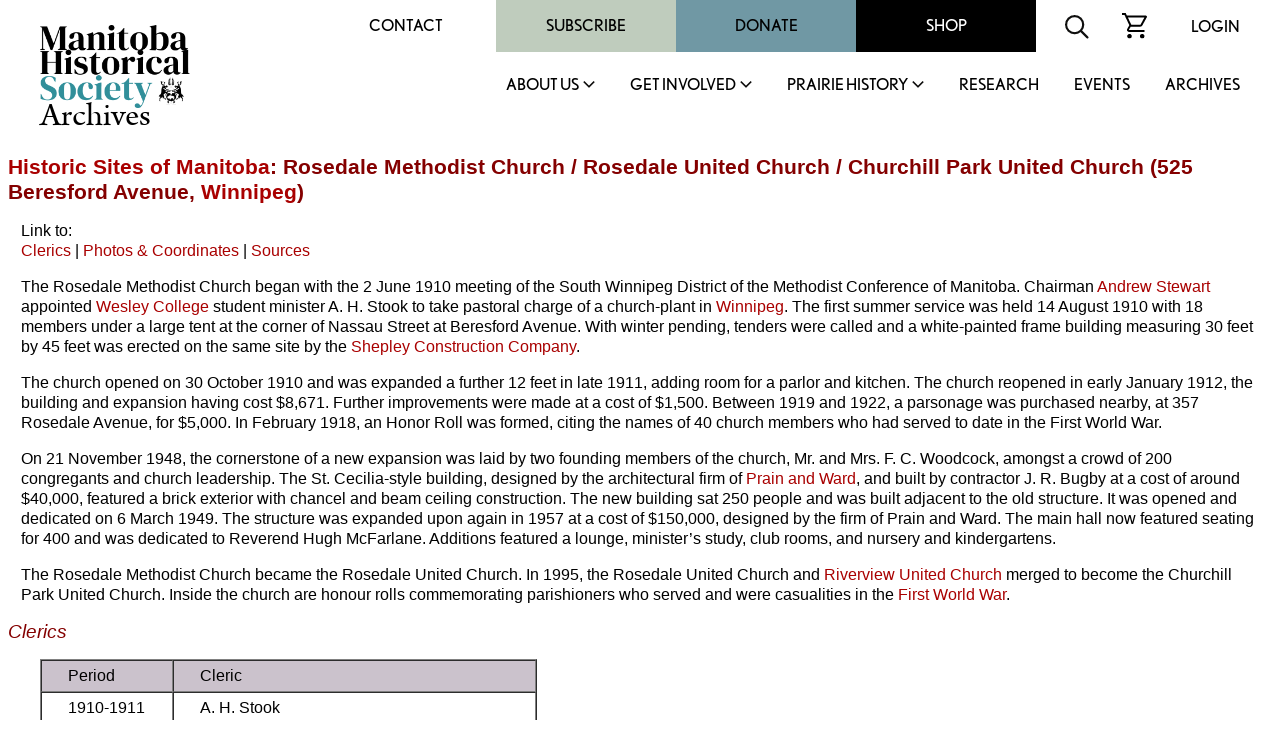

--- FILE ---
content_type: text/html
request_url: https://www.mhs.mb.ca/docs/sites/churchillparkunited.shtml
body_size: 34612
content:
<html><head>
<meta http-equiv="content-type" content="text/html;charset=iso-8859-1">
<meta name="author" content="Gordon Goldsborough">
<meta name="copyright" content="Manitoba Historical Society">
<title>Historic Sites of Manitoba: Rosedale Methodist Church / Rosedale United Church / Churchill Park United Church (525 Beresford Avenue, Winnipeg)</title>
<link rel="stylesheet" href="/includes/styles.css">
<link rel="shortcut icon" href="/images/mhs_logo.ico">
<script src="https://ajax.googleapis.com/ajax/libs/jquery/2.2.4/jquery.min.js"></script>
<script>
<!--
function OpenWindow(URL,name,features)
{ window.open(URL,name,features); }
-->
</script>
<script>
  (function() {
    var po = document.createElement('script'); po.type = 'text/javascript'; po.async = true;
    po.src = 'https://apis.google.com/js/plusone.js';
    var s = document.getElementsByTagName('script')[0]; s.parentNode.insertBefore(po, s);
  })();
</script>
<script>
  jQuery(document).ready(function(){
    jQuery('.menu-close').click(function(){
      jQuery(this).parents().closest('.sub-menu').addClass("closed");
      
      setTimeout(function(){
        jQuery('.sub-menu').removeClass("closed");
      },500);
      
      jQuery('.sub-menu').removeClass("visible");
    });
    
    jQuery('.parent-link').click(function(e){
      jQuery('.sub-menu').removeClass("visible");
      
      e.preventDefault();
      jQuery(this).siblings('.sub-menu').addClass("visible");
      
      jQuery('.sub-menu .wrapper').hide().slideDown(600);
    });
    
    
    
    // main menu toggle
    jQuery('#bar_menu').click(function() {
      jQuery(this).toggleClass("is-active");
      
      jQuery('.header-nav').slideToggle(250);
      
    });
    
    jQuery('a.menu-trigger').click(function(){
      jQuery(this).toggleClass("active");
      
      jQuery(this).siblings(".sub-menu").slideToggle(250);
    });
    
  });  
</script>
<script src="//maps.googleapis.com/maps/api/js?key=AIzaSyAuxCaz6nne16Uhms-hTcRFqzZLp5M0iaU" type="text/javascript"></script>
<script type="text/javascript">
function initialize()
{ var latlng = new google.maps.LatLng(49.86050, -97.13473);
  var map = new google.maps.Map(document.getElementById("map_canvas"), {zoom:11, center:latlng, mapTypeId:google.maps.MapTypeId.ROADMAP});
  var marker = new google.maps.Marker({map:map, position:latlng, shadow:"icon_shadow.png", icon:"icon_building.png", title:"Rosedale Methodist Church / Rosedale United Church / Churchill Park United Church"});
}
</script>
</head>
<link rel="shortcut icon" href="/images/mhs_logo.png">
<link rel="stylesheet" href="https://use.typekit.net/unb6vcs.css">
<meta name="viewport" content="width=device-width, initial-scale=1">



<!-- Google UA -->
<script src="https://www.google-analytics.com/urchin.js" type="text/javascript"></script>
<script type="text/javascript">
_uacct = "UA-3317621-1";
urchinTracker();
</script>

<!-- Google GA4 tag (gtag.js) -->
<script async src="https://www.googletagmanager.com/gtag/js?id=G-X0001SBJR7"></script>
<script>
  window.dataLayer = window.dataLayer || [];
  function gtag(){dataLayer.push(arguments);}
  gtag('js', new Date());
  gtag('config', 'G-X0001SBJR7');
</script>

<body bgcolor="white" leftmargin=0 topmargin=0 marginwidth=0 marginheight=0 onLoad="initialize()" id="top">
<! body bgcolor="orange" leftmargin=0 topmargin=0 marginwidth=0 marginheight=0 onLoad="initialize()" id="top">

<header id="masthead" class="site-header alignfull">
  <div class="wrapper">
    <div class="site-branding">
      <a href="https://mhs.mb.ca/docs">
        <img src="/images/MHS_Logo.png" alt="Manitoba Historical Society" />
        <span class="has-black-color">Archives</span>
      </a>
    </div><!-- .site-branding -->
    <button class="c-hamburger c-hamburger--htx mobile" id="bar_menu">
      <span>toggle menu</span>
    </button>
    <div class="header-nav">
      <div class="top-menu desktop">
        <div id="secondary-navigation">
          <div class="menu-secondary-menu-container">
            <ul id="secondary-menu" class="menu">
              <li id="menu-item-65" class="menu-item menu-item-type-post_type menu-item-object-page menu-item-65"><a href="https://mhs.ca/contact/">Contact</a></li>
              <li id="menu-item-5702" class="menu-item menu-item-type-taxonomy menu-item-object-product_cat menu-item-5702"><a href="https://mhs.ca/product-category/membership/">Subscribe</a></li>
              <li id="menu-item-66" class="menu-item menu-item-type-post_type menu-item-object-page menu-item-66"><a href="https://mhs.ca/get-involved/donate/">Donate</a></li>
              <li id="menu-item-67" class="menu-item menu-item-type-post_type menu-item-object-page menu-item-67"><a href="https://mhs.ca/shop/">Shop</a></li>
            </ul>
          </div>
          <div class="menu-icon">
            <form name=search action="https://www.mhs.mb.ca/searchresults.shtml" id="searchform">
              <input type="hidden" name="cx" value="010615179535509863828:7zow4hyr79w" />
              <input type="hidden" name="cof" value="FORID:11" />
              
              <input type="text" name="q" size="32" id="s" tabindex="1" placeholder="Search MHS Archives" />
              <input id="searchsubmit" type="image" src="/images/icon-search.svg" name="sa" alt="Search" class="button" />
            </form>
          </div>
          <div class="menu-icon">
            <a href="https://mhs.ca/cart"><img src="/images/icon-cart.svg" alt="shopping cart icon" /></a>
          </div>
          <div class="menu-icon">
              <a href="https://mhs.ca/login">Login</a>
          </div>
        </div>
      </div>
      <nav id="site-navigation" class="main-navigation">
        
        <ul id="primary-menu" class="menu nav-menu" aria-expanded="false">
        <li class="menu-item parent-item">
          <a href="https://mhs.ca/about-us/" class="parent-link">About Us</a>
                            <a href="javascript:void(0)" class="mobile menu-trigger"></a>
            <div class="sub-menu">
              <div class="background"></div>
              <div class="menu-title-background"></div>
              <div class="wrapper">
                <div class="menu-title">About Us</div>
                <ul>
                    <li class="menu-item">
                      <a href="https://mhs.ca/about-us/">About Us</a>
                    </li>
                    <li class="menu-item">
                      <a href="https://mhs.ca/about-us/governance/">Governance</a>
                    </li>
                    <li class="menu-item">
                      <a href="https://mhs.ca/about-us/annual-reports/">Annual Reports</a>
                    </li>
                    <li class="menu-item">
                      <a href="https://mhs.ca/about-us/annual-general-meeting/">Annual General Meeting</a>
                    </li>
                    <li class="menu-item">
                      <a href="https://mhs.ca/about-us/our-blog/">Our Blog</a>
                    </li>
                    <li class="menu-item">
                      <a href="https://mhs.ca/about-us/newsletter/">Newsletter</a>
                    </li>
                    <li class="menu-item">
                      <a href="https://mhs.ca/awards/">Awards</a>
                    </li>
                </ul>
                <a href="javascript:void(0);" class="menu-close">X</a>
              </div>
            </div>
        </li>
        <li class="menu-item parent-item">
          <a href="https://mhs.ca/get-involved/" class="parent-link">Get Involved</a>
                            <a href="javascript:void(0)" class="mobile menu-trigger"></a>
            <div class="sub-menu">
              <div class="background"></div>
              <div class="menu-title-background"></div>
              <div class="wrapper">
                <div class="menu-title">Get Involved</div>
                <ul>
                  <li class="menu-item">
                      <a href="https://mhs.ca/get-involved/">Get Involved</a>
                  </li>
                  <li class="menu-item">
                      <a href="https://mhs.ca/get-involved/donate/">Donate</a>
                  </li>
                  <li class="menu-item">
                      <a href="https://mhs.ca/get-involved/become-a-member/">Become A Member</a>
                  </li>
                  <li class="menu-item">
                      <a href="https://mhs.ca/get-involved/research/">Research &amp; Volunteer</a>
                  </li>
                  <li class="menu-item">
                      <a href="https://mhs.ca/get-involved/advocating-for-heritage/">Advocating for Heritage</a>
                  </li>
                </ul>
                <a href="javascript:void(0);" class="menu-close">X</a>
              </div>
            </div>
        </li>
        <li class="menu-item parent-item">
          <a href="https://mhs.ca/prairie-history/" class="parent-link">Prairie History</a>
                            <a href="javascript:void(0)" class="mobile menu-trigger"></a>
            <div class="sub-menu">
              <div class="background"></div>
              <div class="menu-title-background"></div>
              <div class="wrapper">
                <div class="menu-title">Prairie History</div>
                <ul>
                  <li class="menu-item">
                      <a href="https://mhs.ca/prairie-history">Prairie History</a>
                  </li>
                  <li class="menu-item">
                      <a href="https://mhs.ca/prairie-history/past-issues/">Past Issues</a>
                  </li>
                  <li class="menu-item">
                      <a href="https://mhs.ca/prairie-history/contributor-guidelines/">Contributor Guidelines</a>
                  </li>
                  <li class="menu-item">
                      <a href="https://mhs.ca/prairie-history/editorial-team/">Editorial Team</a>
                  </li>
                  <li class="menu-item">
                      <a href="https://mhs.ca/prairie-history/letters-to-the-editor/">Letters to the Editor</a>
                  </li>
                  <li class="menu-item">
                      <a href="https://mhs.ca/research-archives/manitoba-history/">Manitoba History</a>
                  </li>
                </ul>
                <a href="javascript:void(0);" class="menu-close">X</a>
              </div>
            </div>
        </li>
        <li class="menu-item">
              <a href="https://mhs.ca/research/">Research</a>
                            </li><li class="menu-item">
        <li class="menu-item">
              <a href="https://mhs.ca/events/">Events</a>
                            </li><li class="menu-item">
              <a href="https://www.mhs.mb.ca/docs/">Archives</a>
                            </li>					</ul>
          <div class="top-menu mobile">
                      <div class="secondary-navigation">
                        <div class="menu-secondary-menu-container"><ul id="menu-secondary-menu" class="menu"><li class="menu-item menu-item-type-post_type menu-item-object-page menu-item-65"><a href="https://www.mhs.ca/contact/">Contact</a></li>
          <li class="menu-item menu-item-type-taxonomy menu-item-object-product_cat menu-item-5702"><a href="https://www.mhs.ca/product-category/membership/">Subscribe</a></li>
          <li class="menu-item menu-item-type-post_type menu-item-object-page menu-item-66"><a href="https://www.mhs.ca/get-involved/donate/">Donate</a></li>
          <li class="menu-item menu-item-type-post_type menu-item-object-page menu-item-67"><a href="https://www.mhs.ca/shop/">Shop</a></li>
          </ul></div>							<div class="menu-icon">
                          <form name=search action="https://www.mhs.mb.ca/searchresults.shtml" id="searchform">
                            <input type="hidden" name="cx" value="010615179535509863828:7zow4hyr79w" />
                            <input type="hidden" name="cof" value="FORID:11" />
                            
                            <input type="text" name="q" size="32" id="s" tabindex="1" />
                            <input id="searchsubmit" type="image" src="/images/icon-search.svg" name="sa" alt="Search" class="button" />
                          </form>
                        </div>
                        <div class="menu-icon">
                          <a href="/cart"><img src="https://www.mhs.ca/wp-content/themes/mhs/img/icon-cart.svg" alt="shopping cart icon"></a>
                        </div>
                        <div class="menu-icon">
                          <a href="/login">Login</a>    
                        </div>
                      </div>
                    </div>
      </nav><!-- #site-navigation -->
      <div class="clear"></div>
    </div>
  </div>
</header><!-- #masthead -->
<div class="content-container">

<h1><a href="index.shtml">Historic Sites of Manitoba</a>: Rosedale Methodist Church / Rosedale United Church / Churchill Park United Church (525 Beresford Avenue, <a href="../municipalities/winnipeg.shtml">Winnipeg</a>)</h1>
<p>Link to:<br>
<a href="#clerics">Clerics</a> | <a href="#photos">Photos &amp; Coordinates</a> | <a href="#sources">Sources</a></p>

<p>The Rosedale Methodist Church began with the 2 June 1910 meeting of the South Winnipeg District of the Methodist Conference of Manitoba. Chairman <a href="/docs/people/stewart_a2.shtml">Andrew Stewart</a> appointed <a href="/docs/sites/wesleycollege.shtml">Wesley College</a> student minister A. H. Stook to take pastoral charge of a church-plant in <a href="/docs/municipalities/winnipeg.shtml">Winnipeg</a>. The first summer service was held 14 August 1910 with 18 members under a large tent at the corner of Nassau Street at Beresford Avenue. With winter pending, tenders were called and a white-painted frame building measuring 30 feet by 45 feet was erected on the same site by the <a href="/docs/business/shepleyconstruction.shtml">Shepley Construction Company</a>.</p>
<p>The church opened on 30 October 1910 and was expanded a further 12 feet in late 1911, adding room for a parlor and kitchen. The church reopened in early January 1912, the building and expansion having cost $8,671. Further improvements were made at a cost of $1,500. Between 1919 and 1922, a parsonage was purchased nearby, at 357 Rosedale Avenue, for $5,000. In February 1918, an Honor Roll was formed, citing the names of 40 church members who had served to date in the First World War.</p>
<p>On 21 November 1948, the cornerstone of a new expansion was laid by two founding members of the church, Mr. and Mrs. F. C. Woodcock, amongst a crowd of 200 congregants and church leadership. The St. Cecilia-style building, designed by the architectural firm of <a href="/docs/business/mcmarchitects.shtml">Prain and Ward</a>, and built by contractor J. R. Bugby at a cost of around $40,000, featured a brick exterior with chancel and beam ceiling construction. The new building sat 250 people and was built adjacent to the old structure. It was opened and dedicated on 6 March 1949. The structure was expanded upon again in 1957 at a cost of $150,000, designed by the firm of Prain and Ward. The main hall now featured seating for 400 and was dedicated to Reverend Hugh McFarlane. Additions featured a lounge, minister&rsquo;s study, club rooms, and  nursery and kindergartens.</p>
<p>The Rosedale Methodist Church became the Rosedale United Church. In 1995, the Rosedale United Church and <a href="riverviewpresbyterian.shtml">Riverview United Church</a> merged to become the Churchill Park United Church. Inside the church are honour rolls commemorating parishioners who served and were casualities in the <a href="#first">First World War</a>.</p>
<h2 id="clerics">Clerics</h2>
<blockquote>
<table border="1" cellpadding="5" cellspacing="0">
<tr>
<td valign="top" bgcolor="#cbc2cc"><p>Period</p></td>
<td valign="top" bgcolor="#cbc2cc"><p>Cleric</p></td>
</tr>
<tr>
<td valign="top"><p>1910-1911</p></td>
<td valign="top"><p>A. H. Stook</p></td>
</tr>
<tr>
<td valign="top"><p>1911-1915</p></td>
<td valign="top"><p>Charles Morgan (?-1931)</p></td>
</tr>
<tr>
<td valign="top"><p>1915-1919</p></td>
<td valign="top"><p>James A. Hatfield</p></td>
</tr>
<tr>
<td valign="top"><p>1919-1922</p></td>
<td valign="top"><p>G. A. Peacock</p></td>
</tr>
<tr>
<td valign="top"><p>1922-1927</p></td>
<td valign="top"><p><a href="../people/leech_whc.shtml">William Henry Clarence Leech</a> (1874-1938)</p></td>
</tr>
<tr>
<td valign="top"><p>1927-1932</p></td>
<td valign="top"><p>Francis J. Price (?-1932)</p></td>
</tr>
<tr>
<td valign="top"><p>1932-1937</p></td>
<td valign="top"><p>Samuel J. B. Parsons</p></td>
</tr>
<tr>
<td valign="top"><p>1937-1944</p></td>
<td valign="top"><p>C. S. Matchett</p></td>
</tr>
<tr>
<td valign="top"><p>1944-1953</p></td>
<td valign="top"><p>Hugh McFarlane</p></td>
</tr>
<tr>
<td valign="top"><p>1953-1959</p></td>
<td valign="top"><p>Stanley S. Searle</p></td>
</tr>
<tr>
<td valign="top"><p>1959-1966</p></td>
<td valign="top"><p>D. Wilton Fraser (1910-2003) </p></td>
</tr>
</table>
</blockquote>
<h2 id="photos">Photos &amp; Coordinates</h2>
<blockquote>
<table width="650" border="0" cellpadding="5" cellspacing="0">
<tr align="center">
<td><p><img src="/docs/sites/images/churchillparkunited1.jpg" alt="Churchill Park United Church" width="600" height="450" title="Churchill Park United Church"/></p>
<p><strong>Churchill Park United Church</strong> (August 2014)<br><em>Source:</em> <a href="/docs/people/kramer_n.shtml">Nathan Kramer</a></p>
<p><img src="/docs/sites/images/churchillparkunited2.jpg" alt="Interior of Churchill Park United Church" width="600" height="400" title="Interior of Churchill Park United Church"/></p>
<p><strong>Interior of Churchill Park United Church</strong> (June 2019)<br>
<em>Source:</em> <a href="/docs/people/penner_g.shtml">George Penner</a></p>
<p><div id="map_canvas" style="width: 600px; height: 450px"></div></p>
<p>Site Coordinates (lat/long): <a href="https://maps.google.com?q=N49.86050, W97.13473" target="_blank">N49.86050, W97.13473</a><br>denoted by symbol on the map above</p>
</td>
</tr>
</table>
</blockquote>
<h2 id="first">First World War Casualties</h2>
<blockquote>
<table border="1" cellpadding="5" cellspacing="0">
<tr>
<td valign="top" bgcolor="#cbc2cc"><p>Name</p></td>
<td valign="top" bgcolor="#cbc2cc"><p>Occupation</p></td>
<td valign="top" bgcolor="#cbc2cc"><p>Service</p></td>
<td valign="top" bgcolor="#cbc2cc"><p>Rank</p></td>
<td valign="top" bgcolor="#cbc2cc"><p>Birth Date</p></td>
<td valign="top" bgcolor="#cbc2cc"><p>Death Date</p></td>
</tr>
<tr>
<td valign="top"><p>W. Chambers</p></td>
<td valign="top"><p>?</p></td>
<td valign="top"><p>?</p></td>
<td valign="top"><p>?</p></td>
<td valign="top"><p>?</p></td>
<td valign="top"><p>?</p></td>
</tr>
<tr>
<td valign="top"><p>R. Costello</p></td>
<td valign="top"><p>?</p></td>
<td valign="top"><p>?</p></td>
<td valign="top"><p>?</p></td>
<td valign="top"><p>?</p></td>
<td valign="top"><p>?</p></td>
</tr>
<tr>
<td valign="top"><p id="wildgoose_n">Norman Wildgoose<br>
[<a href="/docs/sites/nextofkin_w.shtml#wildgoose_n">Next of Kin</a>] </p></td>
<td valign="top"><p>None</p></td>
<td valign="top"><p>5th Battalion, Canadian Infantry</p></td>
<td valign="top"><p>Private</p></td>
<td valign="top"><p>26 December 1896</p></td>
<td valign="top"><p>27 September 1916</p></td>
</tr>
</table>
</blockquote>
<h2 id="second">Second World War Casualties</h2>
<blockquote>
<table border="1" cellpadding="5" cellspacing="0">
<tr>
<td valign="top" bgcolor="#cbc2cc"><p>Name</p></td>
<td valign="top" bgcolor="#cbc2cc"><p>Service</p></td>
<td valign="top" bgcolor="#cbc2cc"><p>Rank</p></td>
<td valign="top" bgcolor="#cbc2cc"><p>Birth Date</p></td>
<td valign="top" bgcolor="#cbc2cc"><p>Death Date</p></td>
</tr>
<tr>
<td valign="top"><p>J. Allen</p></td>
<td valign="top"><p>?</p></td>
<td valign="top"><p>?</p></td>
<td valign="top"><p>?</p></td>
<td valign="top"><p>?</p></td>
</tr>
<tr>
<td valign="top"><p>Oswald Walter Armstrong</p></td>
<td valign="top"><p>Royal Canadian Air Force</p></td>
<td valign="top"><p>Flying Officer</p></td>
<td valign="top"><p>28 September 1922</p></td>
<td valign="top"><p>3 February 1945</p></td>
</tr>
<tr>
<td valign="top"><p>Robert Cowie</p></td>
<td valign="top"><p>Princess Patricia&rsquo;s Canadian Light Infantry, Royal Canadian Infantry Corps</p></td>
<td valign="top"><p>Private</p></td>
<td valign="top"><p>19 December 1915</p></td>
<td valign="top"><p>13 December 1943</p></td>
</tr>
<tr>
<td valign="top"><p id="earp_rn">Ralph Neil Earp<br>
[City Hall, <a href="/docs/sites/kelvinhighschool.shtml#earp_rn">Kelvin</a>]</p></td>
<td valign="top"><p>HMCS <em>Shawinigan</em>, Royal Canadian Naval Volunteer Reserve</p></td>
<td valign="top"><p>Able Seaman</p></td>
<td valign="top"><p>15 February 1926</p></td>
<td valign="top"><p>24 November 1944</p></td>
</tr>
<tr>
<td valign="top"><p id="hughes_tj">Trevor Jones Hughes<br>
[<a href="/docs/sites/kelvinhighschool.shtml#hughes_tj">Kelvin</a>]</p></td>
<td valign="top"><p>544 Squadron, Royal Canadian Air Force</p></td>
<td valign="top"><p>Pilot Officer</p></td>
<td valign="top"><p>3 April 1913</p></td>
<td valign="top"><p>15 May 1943</p></td>
</tr>
<tr>
<td valign="top"><p>William Harvey Johnson</p></td>
<td valign="top"><p>100 (RAF) Squadron, Royal Canadian Air Force</p></td>
<td valign="top"><p>Flight Sergeant</p></td>
<td valign="top"><p>10 June 1923</p></td>
<td valign="top"><p>16 March 1945</p></td>
</tr>
<tr>
<td valign="top"><p>James Colin Kerr</p></td>
<td valign="top"><p>Royal Winnipeg Rifles, Royal Canadian Infantry Corps</p></td>
<td valign="top"><p>Lieutenant</p></td>
<td valign="top"><p>20 April 1921</p></td>
<td valign="top"><p>10 October 1944</p></td>
</tr>
<tr>
<td valign="top"><p id="takvor_j">Jack Takvor<br>
[<a href="/docs/sites/kelvinhighschool.shtml#takvor_j">Kelvin</a>]</p></td>
<td valign="top"><p>260 (RAF) Squadron, Royal Canadian Air Force</p></td>
<td valign="top"><p>Pilot Officer</p></td>
<td valign="top"><p>12 August 1922</p></td>
<td valign="top"><p>19 December 1942</p></td>
</tr>
</table>
</blockquote>
<p>See also:</p>
<blockquote>
<p>Manitoba Business: <a href="../business/shepleyconstruction.shtml">Mills and Shepley / Shepley Construction Company</a></p>
<p>Historic Sites of Manitoba: <a href="riverviewpresbyterian.shtml">Riverview Presbyterian Church / Riverview School / Riverview United Church</a> (360 Oakwood Avenue, Winnipeg)</p>
</blockquote>
<h2 id="sources">Sources:</h2>
<p>&ldquo;Fort Rouge,&rdquo; <a href="/docs/business/tribune.shtml"><em>Winnipeg Tribune</em></a>, 15 September 1910, page 2.</p>
<p>&ldquo;Rosedale Methodist Church,&rdquo; <a href="/docs/business/tribune.shtml"><em>Winnipeg Tribune</em></a>, 4 January 1912, page 5.</p>
<p>&ldquo;Rosedale Methodists unveil Honor Roll,&rdquo; <a href="/docs/business/tribune.shtml"><em>Winnipeg Tribune</em></a>, 4 February 1918, page 6.</p>
<p>&ldquo;Rosedale United will celebrate 18th birthday,&rdquo; <a href="/docs/business/tribune.shtml"><em>Winnipeg Tribune</em></a>, 13 October 1928, page 16.</p>
<p>&ldquo;Rev. S. J. Parsons, of Rosedale Church, is called to Brandon,&rdquo; <a href="/docs/business/tribune.shtml"><em>Winnipeg Tribune</em></a>, 7 June 1937, page 9.</p>
<p>&ldquo;Congregation extends welcome to new Minister,&rdquo; <a href="/docs/business/tribune.shtml"><em>Winnipeg Tribune</em></a>, 20 November 1937, page 18.</p>
<p>&ldquo;Rev W. H. Leech dies suddenly,&rdquo; <a href="/docs/business/tribune.shtml"><em>Winnipeg Tribune</em></a>, 3 December 1938, page 3.</p>
<p>&ldquo;Two Ministers receive calls,&rdquo; <a href="/docs/business/tribune.shtml"><em>Winnipeg Tribune</em></a>, 29 January 1944, page 13.</p>
<p>&ldquo;Rosedale United began services in tent,&rdquo; <a href="/docs/business/freepress.shtml"><em>Winnipeg Free Press</em></a>, 4 November 1946, page 14.</p>
<p>&ldquo;Church pioneers lay cornerstone,&rdquo; <a href="/docs/business/tribune.shtml"><em>Winnipeg Tribune</em></a>, 22 November 1948, page 5.</p>
<p>&ldquo;To dedicate new Rosedale Church,&rdquo; <a href="/docs/business/tribune.shtml"><em>Winnipeg Tribune</em></a>, 5 March 1949, page 9.</p>
<p>&ldquo;Old and new churches filled at Rosedale United dedication,&rdquo; <a href="/docs/business/freepress.shtml"><em>Winnipeg Free Press</em></a>, 7 March 1949, page 7.</p>
<p>&ldquo;A record of growth since 1910,&rdquo; <a href="/docs/business/freepress.shtml"><em>Winnipeg Free Press</em></a>, 23 November 1957, page 35.</p>
<p>&ldquo;Church turns 75 Sunday,&rdquo; <a href="/docs/business/freepress.shtml"><em>Winnipeg Free Press</em></a>, 9 November 1985, page 66.</p>
<p>Obituary [D. Wilton Fraser], <a href="/docs/business/freepress.shtml"><em>Winnipeg Free Press</em></a>, 2 March 2003, page B7.</p>
<p><em>Rosedale United Church: Silver Jubilee Anniversary, 1910-1935</em>, Winnipeg Rosedale United Church, 1935. [Peel&rsquo;s Prairie Provinces, University of Alberta Libraries.]</p>
<p><a href="http://www.winnipegarchitecture.ca/525-beresford-avenue/" target="_blank">525 Beresford Avenue</a>, Winnipeg Architecture.</p>
<p>For the names of First World War casualities from Manitoba who do not appear on any physical monument in the province, see the <a href="mhswarmemorial.shtml">Manitoba Historical Society War Memorial</a>. If you know of a name that is omitted from this list, please contact the MHS War Memorial Researcher Darryl Toews (<a href="&#109;&#97;&#105;&#108;&#116;&#111;&#58;&#100;&#97;&#114;&#114;&#121;&#108;&#64;&#109;&#104;&#115;&#46;&#109;&#98;&#46;&#99;&#97;">&#100;&#97;&#114;&#114;&#121;&#108;&#64;&#109;&#104;&#115;&#46;&#109;&#98;&#46;&#99;&#97;</a>).</p>
<p><a href="../../info/links/lac_cef.shtml" target="_blank">Soldiers of the First World War - Canadian Expeditionary Force</a>, Library and Archives Canada.</p>
<p><a href="../../info/links/vac_cvwm.shtml" target="_blank">Canadian Virtual War Memorial</a>, Veterans Affairs Canada.</p>
<p>Financial support for research reported on this page was provided by the <a href="http://www.gov.mb.ca/chc/grants/hgp.html" target="_blank">Manitoba Heritage Grants Program</a> (2015-2016).</p>

<p>We thank <a href="../people/penner_g.shtml">George Penner</a>, <a href="/docs/people/toews_dr.shtml">Darryl Toews</a>, and <a href="/docs/people/goldsborough_lg.shtml">Gordon Goldsborough</a> for providing additional information used here.</p>
<p>This page was prepared by <a href="/docs/people/kramer_n.shtml">Nathan Kramer</a>.</p>

<p><em>Page revised: 26 February 2024</em></p>
<blockquote>
<table width="90%" border=0 cellpadding="5" cellspacing="0">
<tr><td>
<table width=100%><tr><td width=33% align="right" valign="middle"><a href="https://www.apple.com/ca/app-store/" target="_blank"><img src="../../images/AppleAppStore.png" alt="Download the iOS version of MHS InSite" width="200" height="60" title="Download the iOS version of MHS InSite"/></a></td><td width=33% align="center" valign="top"><a href="insite.shtml"><img src="../../images/InSite2.png" alt="MHS InSite: Historic Sites in your pocket" width="300" height="140" title="MHS InSite: Historic Sites in your pocket"/></a></td><td width=33% valign="middle"><a href="https://play.google.com/store/apps/details?id=com.TichonTechnologies.manitobahistoricalsocietyapp" target="_blank"><img src="../../images/GooglePlay.png" alt="Download the Android version of MHS InSite" width="200" height="60" title="Download the Android version of MHS InSite"/></a></td></tr></table>
</td></tr>
<tr><td>
<table width="100%" border=0 cellpadding="15" cellspacing="0" bgcolor="#cbc2cc">
<tr>
<td valign="top"><a href="index.shtml"><img src="/docs/sites/icon.gif" width="100" height="200" border="0" /></a></td>
<td valign="top"><h1>Historic Sites of Manitoba</h1>
<p>This is a collection of   historic sites in Manitoba compiled by the <a href="/docs/organization/manitobahistoricalsociety.shtml">Manitoba Historical Society</a>. The information is offered for historical interest only.</p>
<p id="search"><a href="/docs/sites/search.shtml">SEARCH the collection</a></p>
<p>Browse lists of:<br />
<a href="/docs/sites/index_museums.shtml">Museums/Archives</a> | <a href="/docs/sites/index_buildings.shtml">Buildings</a> | <a href="/docs/sites/index_monuments.shtml">Monuments</a> | <a href="/docs/sites/index_cemeteries.shtml">Cemeteries</a> | <a href="/docs/sites/index_locations.shtml">Locations</a> | <a href="/docs/sites/index_other.shtml">Other</a></p>
<p>Inclusion in this collection does not confer special status or protection. Official heritage designation may only come from municipal, provincial, or federal governments. Some sites are on private property and permission to visit must be secured from the owner.</p>
<p>Site information is provided by the Manitoba Historical Society as a free public service only for non-commercial purposes.</p></td>
</tr>
<tr>
<td colspan="2" valign="top"><table width="100%" align="center" cellpadding="0" cellspacing="0">
<tr>
<td colspan="2" valign="top"><hr></td>
</tr>
<tr><td valign="middle">
<p align="center">Send corrections and additions to this page<br>
to the MHS Webmaster at <a href="&#109;&#97;&#105;&#108;&#116;&#111;&#58;&#119;&#101;&#98;&#109;&#97;&#115;&#116;&#101;&#114;&#64;&#109;&#104;&#115;&#46;&#109;&#98;&#46;&#99;&#97;">&#119;&#101;&#98;&#109;&#97;&#115;&#116;&#101;&#114;&#64;&#109;&#104;&#115;&#46;&#109;&#98;&#46;&#99;&#97;</a>.</p>
<p align="center"><a href="/docs/sites/tips.shtml">Search Tips</a> | <a href="/docs/sites/submit.shtml">Suggest an Historic Site</a> | <a href="/docs/sites/questions.shtml">FAQ</a></p></td>
<td align="center" valign="middle" bgcolor="white"><p><font size="+1"><strong>Help us keep history alive!</strong></font>
<form action="https://www.paypal.com/cgi-bin/webscr" method="post" target="_top">
<input type="hidden" name="cmd" value="_s-xclick">
<input type="hidden" name="hosted_button_id" value="R4YKHDSBTJCNS">
<input type="image" src="https://www.paypalobjects.com/en_US/i/btn/btn_donateCC_LG.gif" border="0" name="submit" alt="PayPal - The safer, easier way to pay online!">
<img alt="" border="0" src="https://www.paypalobjects.com/en_US/i/scr/pixel.gif" width="1" height="1">
</form>

</td>
</tr></table>
</td>
</tr>
</table>
</td></tr></table>
</blockquote>

</td>
</tr>
<tr>
<td valign="top" colspan=3>
</div>
<footer id="colophon" class="site-footer" role="contentinfo">
		<div class="upper-footer has-black-background-color alignfull">
			<div class="wrapper">
				<div class="reconcilation-statement">
					<h2>RECONCILIATION STATEMENT</h2>
					<div class="statement">
						<p>The Manitoba Historical Society recognizes the role that we, as an organization, can play in supporting the calls to action made by the National Commission for Truth and Reconciliation. We also understand that before real change can happen, the truth must be revealed, and only then can we make the path clear for reconciliation. Our organization is committed to help educate, support, preserve, and promote Indigenous, First Nations, M&eacute;tis, and Inuit histories, traditions, languages, and culture through our publications and online resources. We can help to address the systemic racism, discrimination, and marginalization that has been experienced by Indigenous communities in Canada.</p>
<p>The Manitoba Historical Society office is located on original lands of Anishinaabeg, Cree, Oji-Cree, Dakota, and Dene peoples, and on the National Homeland of the Red River M&eacute;tis. We respect the Treaties that were made on these territories, we acknowledge the harms and mistakes of the past, and we dedicate ourselves to move forward in partnership with Indigenous communities in a spirit of reconciliation and collaboration.</p>
					</div>
				</div>
				<div class="footer-menu has-white-color">
					<div class="menu-footer-menu-container"><ul id="footer-menu" class="menu"><li id="menu-item-112" class="menu-item menu-item-type-post_type menu-item-object-page menu-item-112"><a href="https://mhs.ca/terms-conditions/">Terms &amp; Conditions</a></li>
<li id="menu-item-111" class="menu-item menu-item-type-post_type menu-item-object-page menu-item-111"><a href="https://mhs.ca/about-us/faqs/">FAQS</a></li>
<li id="menu-item-113" class="menu-item menu-item-type-post_type menu-item-object-page menu-item-113"><a href="https://mhs.ca/get-involved/donate/">Donate</a></li>
<li id="menu-item-5701" class="menu-item menu-item-type-taxonomy menu-item-object-product_cat menu-item-5701"><a href="https://mhs.ca/product-category/membership/">Join / Subscribe</a></li>
</ul></div>				</div>
				<div class="follow-us">
					<h2>FOLLOW US</h2>
					<div class="social-links has-white-color">
						<a class="link" target="_blank" href="https://x.com/manitobahistory"><img src="/images/x.png" alt="X" title="X"></a>
						<a class="link" target="_blank" href="https://www.youtube.com/c/ManitobaHistoricalSociety/videos"><img src="/images/youtube.svg" alt="YouTube" title="YouTube"></a>
						<a class="link" target="_blank" href="https://www.instagram.com/manitobahistory/"><img src="/images/instagram.svg" alt="Instagram" title="Instagram"></a>
						<a class="link" target="_blank" href="https://www.facebook.com/groups/manitobahistory"><img src="/images/facebook-f.svg" alt="Facebook" title="Facebook"></a>
						<a class="link" target="_blank" href="https://www.tiktok.com/@manitobahistory"><img src="/images/tiktok.svg" alt="TikTok" title="TikTok"></a>
					</div>
											
					<div class="registration">BN: 122814601RR0001</div>
				</div>
			</div>
		</div>
		<div class="alignfull">
			<div class="site-info has-black-color">
				Copyright &copy; 2026 Manitoba Historical Society &middot; <a href="https://mhs.ca/privacy-policy">PRIVACY POLICY</a> &middot; <a href="https://mhs.ca/terms-conditions">TERMS</a> 
			</div><!-- .site-info -->
		</div>
	</footer>
</table>
</body>

</html>
